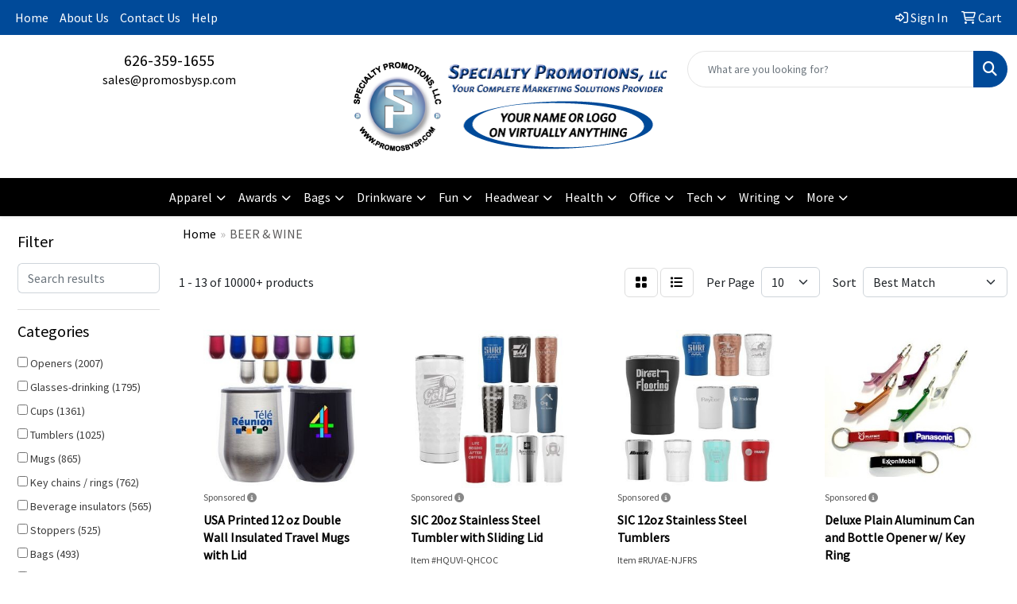

--- FILE ---
content_type: text/html
request_url: https://www.specialty-promotions.com/ws/ws.dll/StartSrch?UID=36292&WENavID=16918807
body_size: 13269
content:
<!DOCTYPE html>
<html lang="en"><head>
<meta charset="utf-8">
<meta http-equiv="X-UA-Compatible" content="IE=edge">
<meta name="viewport" content="width=device-width, initial-scale=1">
<!-- The above 3 meta tags *must* come first in the head; any other head content must come *after* these tags -->


<link href="/distsite/styles/8/css/bootstrap.min.css" rel="stylesheet" />
<link href="https://fonts.googleapis.com/css?family=Open+Sans:400,600|Oswald:400,600" rel="stylesheet">
<link href="/distsite/styles/8/css/owl.carousel.min.css" rel="stylesheet">
<link href="/distsite/styles/8/css/nouislider.css" rel="stylesheet">
<!--<link href="/distsite/styles/8/css/menu.css" rel="stylesheet"/>-->
<link href="/distsite/styles/8/css/flexslider.css" rel="stylesheet">
<link href="/distsite/styles/8/css/all.min.css" rel="stylesheet">
<link href="/distsite/styles/8/css/slick/slick.css" rel="stylesheet"/>
<link href="/distsite/styles/8/css/lightbox/lightbox.css" rel="stylesheet"  />
<link href="/distsite/styles/8/css/yamm.css" rel="stylesheet" />
<!-- Custom styles for this theme -->
<link href="/we/we.dll/StyleSheet?UN=36292&Type=WETheme&TS=C44349.6731597222" rel="stylesheet">
<!-- Custom styles for this theme -->
<link href="/we/we.dll/StyleSheet?UN=36292&Type=WETheme-PS&TS=C44349.6731597222" rel="stylesheet">


<!-- HTML5 shim and Respond.js for IE8 support of HTML5 elements and media queries -->
<!--[if lt IE 9]>
      <script src="https://oss.maxcdn.com/html5shiv/3.7.3/html5shiv.min.js"></script>
      <script src="https://oss.maxcdn.com/respond/1.4.2/respond.min.js"></script>
    <![endif]-->

</head>

<body style="background:#fff;">


  <!-- Slide-Out Menu -->
  <div id="filter-menu" class="filter-menu">
    <button id="close-menu" class="btn-close"></button>
    <div class="menu-content">
      
<aside class="filter-sidebar">



<div class="filter-section first">
	<h2>Filter</h2>
	 <div class="input-group mb-3">
	 <input type="text" style="border-right:0;" placeholder="Search results" class="form-control text-search-within-results" name="SearchWithinResults" value="" maxlength="100" onkeyup="HandleTextFilter(event);">
	  <label class="input-group-text" style="background-color:#fff;"><a  style="display:none;" href="javascript:void(0);" class="remove-filter" data-toggle="tooltip" title="Clear" onclick="ClearTextFilter();"><i class="far fa-times" aria-hidden="true"></i> <span class="fa-sr-only">x</span></a></label>
	</div>
</div>

<a href="javascript:void(0);" class="clear-filters"  style="display:none;" onclick="ClearDrillDown();">Clear all filters</a>

<div class="filter-section" >
	<h2>Categories</h2>

	<div class="filter-list">

	 <div class="checkbox"><label><input class="filtercheckbox" type="checkbox" name="0|Openers" ><span> Openers (2007)</span></label></div><div class="checkbox"><label><input class="filtercheckbox" type="checkbox" name="0|Glasses-drinking" ><span> Glasses-drinking (1795)</span></label></div><div class="checkbox"><label><input class="filtercheckbox" type="checkbox" name="0|Cups" ><span> Cups (1361)</span></label></div><div class="checkbox"><label><input class="filtercheckbox" type="checkbox" name="0|Tumblers" ><span> Tumblers (1025)</span></label></div><div class="checkbox"><label><input class="filtercheckbox" type="checkbox" name="0|Mugs" ><span> Mugs (865)</span></label></div><div class="checkbox"><label><input class="filtercheckbox" type="checkbox" name="0|Key chains / rings" ><span> Key chains / rings (762)</span></label></div><div class="checkbox"><label><input class="filtercheckbox" type="checkbox" name="0|Beverage insulators" ><span> Beverage insulators (565)</span></label></div><div class="checkbox"><label><input class="filtercheckbox" type="checkbox" name="0|Stoppers" ><span> Stoppers (525)</span></label></div><div class="checkbox"><label><input class="filtercheckbox" type="checkbox" name="0|Bags" ><span> Bags (493)</span></label></div><div class="checkbox"><label><input class="filtercheckbox" type="checkbox" name="0|Coasters" ><span> Coasters (373)</span></label></div><div class="show-filter"><div class="checkbox"><label><input class="filtercheckbox" type="checkbox" name="0|Stemware" ><span> Stemware (306)</span></label></div><div class="checkbox"><label><input class="filtercheckbox" type="checkbox" name="0|Corkscrews" ><span> Corkscrews (276)</span></label></div><div class="checkbox"><label><input class="filtercheckbox" type="checkbox" name="0|Coolers" ><span> Coolers (226)</span></label></div><div class="checkbox"><label><input class="filtercheckbox" type="checkbox" name="0|Wine kits" ><span> Wine kits (222)</span></label></div><div class="checkbox"><label><input class="filtercheckbox" type="checkbox" name="0|Bottles" ><span> Bottles (164)</span></label></div><div class="checkbox"><label><input class="filtercheckbox" type="checkbox" name="0|Flasks" ><span> Flasks (163)</span></label></div><div class="checkbox"><label><input class="filtercheckbox" type="checkbox" name="0|Buckets" ><span> Buckets (159)</span></label></div><div class="checkbox"><label><input class="filtercheckbox" type="checkbox" name="0|Ice cubes" ><span> Ice cubes (150)</span></label></div><div class="checkbox"><label><input class="filtercheckbox" type="checkbox" name="0|Sleeves" ><span> Sleeves (143)</span></label></div><div class="checkbox"><label><input class="filtercheckbox" type="checkbox" name="0|Carafes" ><span> Carafes (137)</span></label></div><div class="checkbox"><label><input class="filtercheckbox" type="checkbox" name="0|Covers" ><span> Covers (88)</span></label></div><div class="checkbox"><label><input class="filtercheckbox" type="checkbox" name="0|Crystal" ><span> Crystal (86)</span></label></div><div class="checkbox"><label><input class="filtercheckbox" type="checkbox" name="0|Cases" ><span> Cases (76)</span></label></div><div class="checkbox"><label><input class="filtercheckbox" type="checkbox" name="0|Spoons" ><span> Spoons (71)</span></label></div><div class="checkbox"><label><input class="filtercheckbox" type="checkbox" name="0|Flash drives" ><span> Flash drives (66)</span></label></div><div class="checkbox"><label><input class="filtercheckbox" type="checkbox" name="0|Pourers" ><span> Pourers (64)</span></label></div><div class="checkbox"><label><input class="filtercheckbox" type="checkbox" name="0|Shot glasses" ><span> Shot glasses (56)</span></label></div><div class="checkbox"><label><input class="filtercheckbox" type="checkbox" name="0|Tools" ><span> Tools (50)</span></label></div><div class="checkbox"><label><input class="filtercheckbox" type="checkbox" name="0|Boxes" ><span> Boxes (48)</span></label></div><div class="checkbox"><label><input class="filtercheckbox" type="checkbox" name="0|Molds" ><span> Molds (47)</span></label></div><div class="checkbox"><label><input class="filtercheckbox" type="checkbox" name="0|Shakers" ><span> Shakers (40)</span></label></div><div class="checkbox"><label><input class="filtercheckbox" type="checkbox" name="0|Charms" ><span> Charms (35)</span></label></div><div class="checkbox"><label><input class="filtercheckbox" type="checkbox" name="0|Containers" ><span> Containers (34)</span></label></div><div class="checkbox"><label><input class="filtercheckbox" type="checkbox" name="0|Magnets" ><span> Magnets (29)</span></label></div><div class="checkbox"><label><input class="filtercheckbox" type="checkbox" name="0|Decals" ><span> Decals (28)</span></label></div><div class="checkbox"><label><input class="filtercheckbox" type="checkbox" name="0|Jars" ><span> Jars (28)</span></label></div><div class="checkbox"><label><input class="filtercheckbox" type="checkbox" name="0|Markers" ><span> Markers (28)</span></label></div><div class="checkbox"><label><input class="filtercheckbox" type="checkbox" name="0|Labels" ><span> Labels (27)</span></label></div><div class="checkbox"><label><input class="filtercheckbox" type="checkbox" name="0|Napkins" ><span> Napkins (27)</span></label></div><div class="checkbox"><label><input class="filtercheckbox" type="checkbox" name="0|Trays" ><span> Trays (27)</span></label></div><div class="checkbox"><label><input class="filtercheckbox" type="checkbox" name="0|Beverages" ><span> Beverages (26)</span></label></div><div class="checkbox"><label><input class="filtercheckbox" type="checkbox" name="0|Pouches" ><span> Pouches (24)</span></label></div><div class="checkbox"><label><input class="filtercheckbox" type="checkbox" name="0|Mats" ><span> Mats (23)</span></label></div><div class="checkbox"><label><input class="filtercheckbox" type="checkbox" name="0|Corks" ><span> Corks (22)</span></label></div><div class="checkbox"><label><input class="filtercheckbox" type="checkbox" name="0|Stands" ><span> Stands (22)</span></label></div><div class="checkbox"><label><input class="filtercheckbox" type="checkbox" name="0|Signs" ><span> Signs (20)</span></label></div><div class="checkbox"><label><input class="filtercheckbox" type="checkbox" name="0|Awards" ><span> Awards (19)</span></label></div><div class="checkbox"><label><input class="filtercheckbox" type="checkbox" name="0|Food" ><span> Food (18)</span></label></div><div class="checkbox"><label><input class="filtercheckbox" type="checkbox" name="0|Knives" ><span> Knives (18)</span></label></div><div class="checkbox"><label><input class="filtercheckbox" type="checkbox" name="0|Lanyards" ><span> Lanyards (17)</span></label></div></div>

		<!-- wrapper for more filters -->
        <div class="show-filter">

		</div><!-- showfilters -->

	</div>

		<a href="#" class="show-more"  >Show more</a>
</div>


<div class="filter-section" >
	<h2>Features</h2>

		<div class="filter-list">

	  		<div class="checkbox"><label><input class="filtercheckbox" type="checkbox" name="2|Beer" ><span> Beer (2546)</span></label></div><div class="checkbox"><label><input class="filtercheckbox" type="checkbox" name="2|Wine" ><span> Wine (2100)</span></label></div><div class="checkbox"><label><input class="filtercheckbox" type="checkbox" name="2|Beverage" ><span> Beverage (1936)</span></label></div><div class="checkbox"><label><input class="filtercheckbox" type="checkbox" name="2|Drink" ><span> Drink (1761)</span></label></div><div class="checkbox"><label><input class="filtercheckbox" type="checkbox" name="2|Drinkware" ><span> Drinkware (1666)</span></label></div><div class="checkbox"><label><input class="filtercheckbox" type="checkbox" name="2|Bar" ><span> Bar (1365)</span></label></div><div class="checkbox"><label><input class="filtercheckbox" type="checkbox" name="2|Durable" ><span> Durable (1327)</span></label></div><div class="checkbox"><label><input class="filtercheckbox" type="checkbox" name="2|Metal" ><span> Metal (1227)</span></label></div><div class="checkbox"><label><input class="filtercheckbox" type="checkbox" name="2|Portable" ><span> Portable (1203)</span></label></div><div class="checkbox"><label><input class="filtercheckbox" type="checkbox" name="2|Party" ><span> Party (1163)</span></label></div><div class="show-filter"><div class="checkbox"><label><input class="filtercheckbox" type="checkbox" name="2|Reusable" ><span> Reusable (1147)</span></label></div><div class="checkbox"><label><input class="filtercheckbox" type="checkbox" name="2|Restaurant" ><span> Restaurant (1140)</span></label></div><div class="checkbox"><label><input class="filtercheckbox" type="checkbox" name="2|Bottle" ><span> Bottle (1136)</span></label></div><div class="checkbox"><label><input class="filtercheckbox" type="checkbox" name="2|Barware" ><span> Barware (961)</span></label></div><div class="checkbox"><label><input class="filtercheckbox" type="checkbox" name="2|Tumbler" ><span> Tumbler (940)</span></label></div><div class="checkbox"><label><input class="filtercheckbox" type="checkbox" name="2|Glassware" ><span> Glassware (933)</span></label></div><div class="checkbox"><label><input class="filtercheckbox" type="checkbox" name="2|Stainless steel" ><span> Stainless steel (852)</span></label></div><div class="checkbox"><label><input class="filtercheckbox" type="checkbox" name="2|Holders" ><span> Holders (760)</span></label></div><div class="checkbox"><label><input class="filtercheckbox" type="checkbox" name="2|Drinking" ><span> Drinking (758)</span></label></div><div class="checkbox"><label><input class="filtercheckbox" type="checkbox" name="2|Transparent" ><span> Transparent (739)</span></label></div><div class="checkbox"><label><input class="filtercheckbox" type="checkbox" name="2|Cup" ><span> Cup (729)</span></label></div><div class="checkbox"><label><input class="filtercheckbox" type="checkbox" name="2|Opener" ><span> Opener (709)</span></label></div><div class="checkbox"><label><input class="filtercheckbox" type="checkbox" name="2|Insulated" ><span> Insulated (696)</span></label></div><div class="checkbox"><label><input class="filtercheckbox" type="checkbox" name="2|Lightweight" ><span> Lightweight (671)</span></label></div><div class="checkbox"><label><input class="filtercheckbox" type="checkbox" name="2|Mug" ><span> Mug (629)</span></label></div><div class="checkbox"><label><input class="filtercheckbox" type="checkbox" name="2|Round" ><span> Round (604)</span></label></div><div class="checkbox"><label><input class="filtercheckbox" type="checkbox" name="2|Custom" ><span> Custom (580)</span></label></div><div class="checkbox"><label><input class="filtercheckbox" type="checkbox" name="2|Coffee" ><span> Coffee (576)</span></label></div><div class="checkbox"><label><input class="filtercheckbox" type="checkbox" name="2|Aluminum" ><span> Aluminum (559)</span></label></div><div class="checkbox"><label><input class="filtercheckbox" type="checkbox" name="2|Glass" ><span> Glass (552)</span></label></div><div class="checkbox"><label><input class="filtercheckbox" type="checkbox" name="2|Travel" ><span> Travel (533)</span></label></div><div class="checkbox"><label><input class="filtercheckbox" type="checkbox" name="2|Can" ><span> Can (526)</span></label></div><div class="checkbox"><label><input class="filtercheckbox" type="checkbox" name="2|Water" ><span> Water (525)</span></label></div><div class="checkbox"><label><input class="filtercheckbox" type="checkbox" name="2|Bottle opener" ><span> Bottle opener (514)</span></label></div><div class="checkbox"><label><input class="filtercheckbox" type="checkbox" name="2|Lid" ><span> Lid (504)</span></label></div><div class="checkbox"><label><input class="filtercheckbox" type="checkbox" name="2|Beverage holder" ><span> Beverage holder (497)</span></label></div><div class="checkbox"><label><input class="filtercheckbox" type="checkbox" name="2|Outdoor" ><span> Outdoor (496)</span></label></div><div class="checkbox"><label><input class="filtercheckbox" type="checkbox" name="2|Handle" ><span> Handle (483)</span></label></div><div class="checkbox"><label><input class="filtercheckbox" type="checkbox" name="2|Plastic" ><span> Plastic (482)</span></label></div><div class="checkbox"><label><input class="filtercheckbox" type="checkbox" name="2|Wine glass" ><span> Wine glass (471)</span></label></div><div class="checkbox"><label><input class="filtercheckbox" type="checkbox" name="2|Kitchen" ><span> Kitchen (463)</span></label></div><div class="checkbox"><label><input class="filtercheckbox" type="checkbox" name="2|Camping" ><span> Camping (461)</span></label></div><div class="checkbox"><label><input class="filtercheckbox" type="checkbox" name="2|Keychain" ><span> Keychain (427)</span></label></div><div class="checkbox"><label><input class="filtercheckbox" type="checkbox" name="2|Gift" ><span> Gift (417)</span></label></div><div class="checkbox"><label><input class="filtercheckbox" type="checkbox" name="2|Home" ><span> Home (414)</span></label></div><div class="checkbox"><label><input class="filtercheckbox" type="checkbox" name="2|Cold" ><span> Cold (396)</span></label></div><div class="checkbox"><label><input class="filtercheckbox" type="checkbox" name="2|Remover" ><span> Remover (376)</span></label></div><div class="checkbox"><label><input class="filtercheckbox" type="checkbox" name="2|Keyring" ><span> Keyring (369)</span></label></div><div class="checkbox"><label><input class="filtercheckbox" type="checkbox" name="2|Champagne" ><span> Champagne (366)</span></label></div><div class="checkbox"><label><input class="filtercheckbox" type="checkbox" name="2|Cocktail" ><span> Cocktail (362)</span></label></div></div>

			<!-- wrapper for more filters -->
			<div class="show-filter">

			</div><!-- showfilters -->
 		</div>
		<a href="#" class="show-more"  >Show more</a>


</div>


<div class="filter-section" >
	<h2>Colors</h2>

		<div class="filter-list">

		  	<div class="checkbox"><label><input class="filtercheckbox" type="checkbox" name="1|Black" ><span> Black (3475)</span></label></div><div class="checkbox"><label><input class="filtercheckbox" type="checkbox" name="1|Red" ><span> Red (2672)</span></label></div><div class="checkbox"><label><input class="filtercheckbox" type="checkbox" name="1|Blue" ><span> Blue (2354)</span></label></div><div class="checkbox"><label><input class="filtercheckbox" type="checkbox" name="1|Silver" ><span> Silver (2117)</span></label></div><div class="checkbox"><label><input class="filtercheckbox" type="checkbox" name="1|White" ><span> White (1988)</span></label></div><div class="checkbox"><label><input class="filtercheckbox" type="checkbox" name="1|Clear" ><span> Clear (1972)</span></label></div><div class="checkbox"><label><input class="filtercheckbox" type="checkbox" name="1|Green" ><span> Green (1949)</span></label></div><div class="checkbox"><label><input class="filtercheckbox" type="checkbox" name="1|Pink" ><span> Pink (1348)</span></label></div><div class="checkbox"><label><input class="filtercheckbox" type="checkbox" name="1|Purple" ><span> Purple (1315)</span></label></div><div class="checkbox"><label><input class="filtercheckbox" type="checkbox" name="1|Orange" ><span> Orange (1095)</span></label></div><div class="show-filter"><div class="checkbox"><label><input class="filtercheckbox" type="checkbox" name="1|Yellow" ><span> Yellow (1047)</span></label></div><div class="checkbox"><label><input class="filtercheckbox" type="checkbox" name="1|Gold" ><span> Gold (671)</span></label></div><div class="checkbox"><label><input class="filtercheckbox" type="checkbox" name="1|Gray" ><span> Gray (595)</span></label></div><div class="checkbox"><label><input class="filtercheckbox" type="checkbox" name="1|Navy blue" ><span> Navy blue (591)</span></label></div><div class="checkbox"><label><input class="filtercheckbox" type="checkbox" name="1|Brown" ><span> Brown (551)</span></label></div><div class="checkbox"><label><input class="filtercheckbox" type="checkbox" name="1|Various" ><span> Various (483)</span></label></div><div class="checkbox"><label><input class="filtercheckbox" type="checkbox" name="1|Royal blue" ><span> Royal blue (277)</span></label></div><div class="checkbox"><label><input class="filtercheckbox" type="checkbox" name="1|Light blue" ><span> Light blue (228)</span></label></div><div class="checkbox"><label><input class="filtercheckbox" type="checkbox" name="1|Rose gold" ><span> Rose gold (185)</span></label></div><div class="checkbox"><label><input class="filtercheckbox" type="checkbox" name="1|Burgundy red" ><span> Burgundy red (128)</span></label></div><div class="checkbox"><label><input class="filtercheckbox" type="checkbox" name="1|Rose red" ><span> Rose red (128)</span></label></div><div class="checkbox"><label><input class="filtercheckbox" type="checkbox" name="1|Clear/blue" ><span> Clear/blue (125)</span></label></div><div class="checkbox"><label><input class="filtercheckbox" type="checkbox" name="1|Clear/red" ><span> Clear/red (124)</span></label></div><div class="checkbox"><label><input class="filtercheckbox" type="checkbox" name="1|Clear/black" ><span> Clear/black (118)</span></label></div><div class="checkbox"><label><input class="filtercheckbox" type="checkbox" name="1|Clear/green" ><span> Clear/green (117)</span></label></div><div class="checkbox"><label><input class="filtercheckbox" type="checkbox" name="1|Clear/pink" ><span> Clear/pink (114)</span></label></div><div class="checkbox"><label><input class="filtercheckbox" type="checkbox" name="1|Clear/purple" ><span> Clear/purple (114)</span></label></div><div class="checkbox"><label><input class="filtercheckbox" type="checkbox" name="1|Lime green" ><span> Lime green (113)</span></label></div><div class="checkbox"><label><input class="filtercheckbox" type="checkbox" name="1|Dark blue" ><span> Dark blue (111)</span></label></div><div class="checkbox"><label><input class="filtercheckbox" type="checkbox" name="1|Wood brown" ><span> Wood brown (98)</span></label></div><div class="checkbox"><label><input class="filtercheckbox" type="checkbox" name="1|Black/silver" ><span> Black/silver (86)</span></label></div><div class="checkbox"><label><input class="filtercheckbox" type="checkbox" name="1|Maroon red" ><span> Maroon red (86)</span></label></div><div class="checkbox"><label><input class="filtercheckbox" type="checkbox" name="1|Matte black" ><span> Matte black (85)</span></label></div><div class="checkbox"><label><input class="filtercheckbox" type="checkbox" name="1|Sky blue" ><span> Sky blue (84)</span></label></div><div class="checkbox"><label><input class="filtercheckbox" type="checkbox" name="1|Teal" ><span> Teal (84)</span></label></div><div class="checkbox"><label><input class="filtercheckbox" type="checkbox" name="1|Teal blue" ><span> Teal blue (84)</span></label></div><div class="checkbox"><label><input class="filtercheckbox" type="checkbox" name="1|Stainless steel silver" ><span> Stainless steel silver (76)</span></label></div><div class="checkbox"><label><input class="filtercheckbox" type="checkbox" name="1|Beige" ><span> Beige (74)</span></label></div><div class="checkbox"><label><input class="filtercheckbox" type="checkbox" name="1|Kelly green" ><span> Kelly green (69)</span></label></div><div class="checkbox"><label><input class="filtercheckbox" type="checkbox" name="1|Copper" ><span> Copper (66)</span></label></div><div class="checkbox"><label><input class="filtercheckbox" type="checkbox" name="1|Dark green" ><span> Dark green (65)</span></label></div><div class="checkbox"><label><input class="filtercheckbox" type="checkbox" name="1|Natural beige" ><span> Natural beige (65)</span></label></div><div class="checkbox"><label><input class="filtercheckbox" type="checkbox" name="1|Rescue red" ><span> Rescue red (65)</span></label></div><div class="checkbox"><label><input class="filtercheckbox" type="checkbox" name="1|Light green" ><span> Light green (64)</span></label></div><div class="checkbox"><label><input class="filtercheckbox" type="checkbox" name="1|Dark gray" ><span> Dark gray (63)</span></label></div><div class="checkbox"><label><input class="filtercheckbox" type="checkbox" name="1|Coral" ><span> Coral (61)</span></label></div><div class="checkbox"><label><input class="filtercheckbox" type="checkbox" name="1|Forest green" ><span> Forest green (58)</span></label></div><div class="checkbox"><label><input class="filtercheckbox" type="checkbox" name="1|Light purple" ><span> Light purple (58)</span></label></div><div class="checkbox"><label><input class="filtercheckbox" type="checkbox" name="1|Mint green" ><span> Mint green (55)</span></label></div><div class="checkbox"><label><input class="filtercheckbox" type="checkbox" name="1|Neon pink" ><span> Neon pink (55)</span></label></div></div>


			<!-- wrapper for more filters -->
			<div class="show-filter">

			</div><!-- showfilters -->

		  </div>

		<a href="#" class="show-more"  >Show more</a>
</div>


<div class="filter-section"  >
	<h2>Price Range</h2>
	<div class="filter-price-wrap">
		<div class="filter-price-inner">
			<div class="input-group">
				<span class="input-group-text input-group-text-white">$</span>
				<input type="text" class="form-control form-control-sm filter-min-prices" name="min-prices" value="" placeholder="Min" onkeyup="HandlePriceFilter(event);">
			</div>
			<div class="input-group">
				<span class="input-group-text input-group-text-white">$</span>
				<input type="text" class="form-control form-control-sm filter-max-prices" name="max-prices" value="" placeholder="Max" onkeyup="HandlePriceFilter(event);">
			</div>
		</div>
		<a href="javascript:void(0)" onclick="SetPriceFilter();" ><i class="fa-solid fa-chevron-right"></i></a>
	</div>
</div>

<div class="filter-section"   >
	<h2>Quantity</h2>
	<div class="filter-price-wrap mb-2">
		<input type="text" class="form-control form-control-sm filter-quantity" value="" placeholder="Qty" onkeyup="HandleQuantityFilter(event);">
		<a href="javascript:void(0)" onclick="SetQuantityFilter();"><i class="fa-solid fa-chevron-right"></i></a>
	</div>
</div>




	</aside>

    </div>
</div>




	<div class="container-fluid">
		<div class="row">

			<div class="col-md-3 col-lg-2">
        <div class="d-none d-md-block">
          <div id="desktop-filter">
            
<aside class="filter-sidebar">



<div class="filter-section first">
	<h2>Filter</h2>
	 <div class="input-group mb-3">
	 <input type="text" style="border-right:0;" placeholder="Search results" class="form-control text-search-within-results" name="SearchWithinResults" value="" maxlength="100" onkeyup="HandleTextFilter(event);">
	  <label class="input-group-text" style="background-color:#fff;"><a  style="display:none;" href="javascript:void(0);" class="remove-filter" data-toggle="tooltip" title="Clear" onclick="ClearTextFilter();"><i class="far fa-times" aria-hidden="true"></i> <span class="fa-sr-only">x</span></a></label>
	</div>
</div>

<a href="javascript:void(0);" class="clear-filters"  style="display:none;" onclick="ClearDrillDown();">Clear all filters</a>

<div class="filter-section" >
	<h2>Categories</h2>

	<div class="filter-list">

	 <div class="checkbox"><label><input class="filtercheckbox" type="checkbox" name="0|Openers" ><span> Openers (2007)</span></label></div><div class="checkbox"><label><input class="filtercheckbox" type="checkbox" name="0|Glasses-drinking" ><span> Glasses-drinking (1795)</span></label></div><div class="checkbox"><label><input class="filtercheckbox" type="checkbox" name="0|Cups" ><span> Cups (1361)</span></label></div><div class="checkbox"><label><input class="filtercheckbox" type="checkbox" name="0|Tumblers" ><span> Tumblers (1025)</span></label></div><div class="checkbox"><label><input class="filtercheckbox" type="checkbox" name="0|Mugs" ><span> Mugs (865)</span></label></div><div class="checkbox"><label><input class="filtercheckbox" type="checkbox" name="0|Key chains / rings" ><span> Key chains / rings (762)</span></label></div><div class="checkbox"><label><input class="filtercheckbox" type="checkbox" name="0|Beverage insulators" ><span> Beverage insulators (565)</span></label></div><div class="checkbox"><label><input class="filtercheckbox" type="checkbox" name="0|Stoppers" ><span> Stoppers (525)</span></label></div><div class="checkbox"><label><input class="filtercheckbox" type="checkbox" name="0|Bags" ><span> Bags (493)</span></label></div><div class="checkbox"><label><input class="filtercheckbox" type="checkbox" name="0|Coasters" ><span> Coasters (373)</span></label></div><div class="show-filter"><div class="checkbox"><label><input class="filtercheckbox" type="checkbox" name="0|Stemware" ><span> Stemware (306)</span></label></div><div class="checkbox"><label><input class="filtercheckbox" type="checkbox" name="0|Corkscrews" ><span> Corkscrews (276)</span></label></div><div class="checkbox"><label><input class="filtercheckbox" type="checkbox" name="0|Coolers" ><span> Coolers (226)</span></label></div><div class="checkbox"><label><input class="filtercheckbox" type="checkbox" name="0|Wine kits" ><span> Wine kits (222)</span></label></div><div class="checkbox"><label><input class="filtercheckbox" type="checkbox" name="0|Bottles" ><span> Bottles (164)</span></label></div><div class="checkbox"><label><input class="filtercheckbox" type="checkbox" name="0|Flasks" ><span> Flasks (163)</span></label></div><div class="checkbox"><label><input class="filtercheckbox" type="checkbox" name="0|Buckets" ><span> Buckets (159)</span></label></div><div class="checkbox"><label><input class="filtercheckbox" type="checkbox" name="0|Ice cubes" ><span> Ice cubes (150)</span></label></div><div class="checkbox"><label><input class="filtercheckbox" type="checkbox" name="0|Sleeves" ><span> Sleeves (143)</span></label></div><div class="checkbox"><label><input class="filtercheckbox" type="checkbox" name="0|Carafes" ><span> Carafes (137)</span></label></div><div class="checkbox"><label><input class="filtercheckbox" type="checkbox" name="0|Covers" ><span> Covers (88)</span></label></div><div class="checkbox"><label><input class="filtercheckbox" type="checkbox" name="0|Crystal" ><span> Crystal (86)</span></label></div><div class="checkbox"><label><input class="filtercheckbox" type="checkbox" name="0|Cases" ><span> Cases (76)</span></label></div><div class="checkbox"><label><input class="filtercheckbox" type="checkbox" name="0|Spoons" ><span> Spoons (71)</span></label></div><div class="checkbox"><label><input class="filtercheckbox" type="checkbox" name="0|Flash drives" ><span> Flash drives (66)</span></label></div><div class="checkbox"><label><input class="filtercheckbox" type="checkbox" name="0|Pourers" ><span> Pourers (64)</span></label></div><div class="checkbox"><label><input class="filtercheckbox" type="checkbox" name="0|Shot glasses" ><span> Shot glasses (56)</span></label></div><div class="checkbox"><label><input class="filtercheckbox" type="checkbox" name="0|Tools" ><span> Tools (50)</span></label></div><div class="checkbox"><label><input class="filtercheckbox" type="checkbox" name="0|Boxes" ><span> Boxes (48)</span></label></div><div class="checkbox"><label><input class="filtercheckbox" type="checkbox" name="0|Molds" ><span> Molds (47)</span></label></div><div class="checkbox"><label><input class="filtercheckbox" type="checkbox" name="0|Shakers" ><span> Shakers (40)</span></label></div><div class="checkbox"><label><input class="filtercheckbox" type="checkbox" name="0|Charms" ><span> Charms (35)</span></label></div><div class="checkbox"><label><input class="filtercheckbox" type="checkbox" name="0|Containers" ><span> Containers (34)</span></label></div><div class="checkbox"><label><input class="filtercheckbox" type="checkbox" name="0|Magnets" ><span> Magnets (29)</span></label></div><div class="checkbox"><label><input class="filtercheckbox" type="checkbox" name="0|Decals" ><span> Decals (28)</span></label></div><div class="checkbox"><label><input class="filtercheckbox" type="checkbox" name="0|Jars" ><span> Jars (28)</span></label></div><div class="checkbox"><label><input class="filtercheckbox" type="checkbox" name="0|Markers" ><span> Markers (28)</span></label></div><div class="checkbox"><label><input class="filtercheckbox" type="checkbox" name="0|Labels" ><span> Labels (27)</span></label></div><div class="checkbox"><label><input class="filtercheckbox" type="checkbox" name="0|Napkins" ><span> Napkins (27)</span></label></div><div class="checkbox"><label><input class="filtercheckbox" type="checkbox" name="0|Trays" ><span> Trays (27)</span></label></div><div class="checkbox"><label><input class="filtercheckbox" type="checkbox" name="0|Beverages" ><span> Beverages (26)</span></label></div><div class="checkbox"><label><input class="filtercheckbox" type="checkbox" name="0|Pouches" ><span> Pouches (24)</span></label></div><div class="checkbox"><label><input class="filtercheckbox" type="checkbox" name="0|Mats" ><span> Mats (23)</span></label></div><div class="checkbox"><label><input class="filtercheckbox" type="checkbox" name="0|Corks" ><span> Corks (22)</span></label></div><div class="checkbox"><label><input class="filtercheckbox" type="checkbox" name="0|Stands" ><span> Stands (22)</span></label></div><div class="checkbox"><label><input class="filtercheckbox" type="checkbox" name="0|Signs" ><span> Signs (20)</span></label></div><div class="checkbox"><label><input class="filtercheckbox" type="checkbox" name="0|Awards" ><span> Awards (19)</span></label></div><div class="checkbox"><label><input class="filtercheckbox" type="checkbox" name="0|Food" ><span> Food (18)</span></label></div><div class="checkbox"><label><input class="filtercheckbox" type="checkbox" name="0|Knives" ><span> Knives (18)</span></label></div><div class="checkbox"><label><input class="filtercheckbox" type="checkbox" name="0|Lanyards" ><span> Lanyards (17)</span></label></div></div>

		<!-- wrapper for more filters -->
        <div class="show-filter">

		</div><!-- showfilters -->

	</div>

		<a href="#" class="show-more"  >Show more</a>
</div>


<div class="filter-section" >
	<h2>Features</h2>

		<div class="filter-list">

	  		<div class="checkbox"><label><input class="filtercheckbox" type="checkbox" name="2|Beer" ><span> Beer (2546)</span></label></div><div class="checkbox"><label><input class="filtercheckbox" type="checkbox" name="2|Wine" ><span> Wine (2100)</span></label></div><div class="checkbox"><label><input class="filtercheckbox" type="checkbox" name="2|Beverage" ><span> Beverage (1936)</span></label></div><div class="checkbox"><label><input class="filtercheckbox" type="checkbox" name="2|Drink" ><span> Drink (1761)</span></label></div><div class="checkbox"><label><input class="filtercheckbox" type="checkbox" name="2|Drinkware" ><span> Drinkware (1666)</span></label></div><div class="checkbox"><label><input class="filtercheckbox" type="checkbox" name="2|Bar" ><span> Bar (1365)</span></label></div><div class="checkbox"><label><input class="filtercheckbox" type="checkbox" name="2|Durable" ><span> Durable (1327)</span></label></div><div class="checkbox"><label><input class="filtercheckbox" type="checkbox" name="2|Metal" ><span> Metal (1227)</span></label></div><div class="checkbox"><label><input class="filtercheckbox" type="checkbox" name="2|Portable" ><span> Portable (1203)</span></label></div><div class="checkbox"><label><input class="filtercheckbox" type="checkbox" name="2|Party" ><span> Party (1163)</span></label></div><div class="show-filter"><div class="checkbox"><label><input class="filtercheckbox" type="checkbox" name="2|Reusable" ><span> Reusable (1147)</span></label></div><div class="checkbox"><label><input class="filtercheckbox" type="checkbox" name="2|Restaurant" ><span> Restaurant (1140)</span></label></div><div class="checkbox"><label><input class="filtercheckbox" type="checkbox" name="2|Bottle" ><span> Bottle (1136)</span></label></div><div class="checkbox"><label><input class="filtercheckbox" type="checkbox" name="2|Barware" ><span> Barware (961)</span></label></div><div class="checkbox"><label><input class="filtercheckbox" type="checkbox" name="2|Tumbler" ><span> Tumbler (940)</span></label></div><div class="checkbox"><label><input class="filtercheckbox" type="checkbox" name="2|Glassware" ><span> Glassware (933)</span></label></div><div class="checkbox"><label><input class="filtercheckbox" type="checkbox" name="2|Stainless steel" ><span> Stainless steel (852)</span></label></div><div class="checkbox"><label><input class="filtercheckbox" type="checkbox" name="2|Holders" ><span> Holders (760)</span></label></div><div class="checkbox"><label><input class="filtercheckbox" type="checkbox" name="2|Drinking" ><span> Drinking (758)</span></label></div><div class="checkbox"><label><input class="filtercheckbox" type="checkbox" name="2|Transparent" ><span> Transparent (739)</span></label></div><div class="checkbox"><label><input class="filtercheckbox" type="checkbox" name="2|Cup" ><span> Cup (729)</span></label></div><div class="checkbox"><label><input class="filtercheckbox" type="checkbox" name="2|Opener" ><span> Opener (709)</span></label></div><div class="checkbox"><label><input class="filtercheckbox" type="checkbox" name="2|Insulated" ><span> Insulated (696)</span></label></div><div class="checkbox"><label><input class="filtercheckbox" type="checkbox" name="2|Lightweight" ><span> Lightweight (671)</span></label></div><div class="checkbox"><label><input class="filtercheckbox" type="checkbox" name="2|Mug" ><span> Mug (629)</span></label></div><div class="checkbox"><label><input class="filtercheckbox" type="checkbox" name="2|Round" ><span> Round (604)</span></label></div><div class="checkbox"><label><input class="filtercheckbox" type="checkbox" name="2|Custom" ><span> Custom (580)</span></label></div><div class="checkbox"><label><input class="filtercheckbox" type="checkbox" name="2|Coffee" ><span> Coffee (576)</span></label></div><div class="checkbox"><label><input class="filtercheckbox" type="checkbox" name="2|Aluminum" ><span> Aluminum (559)</span></label></div><div class="checkbox"><label><input class="filtercheckbox" type="checkbox" name="2|Glass" ><span> Glass (552)</span></label></div><div class="checkbox"><label><input class="filtercheckbox" type="checkbox" name="2|Travel" ><span> Travel (533)</span></label></div><div class="checkbox"><label><input class="filtercheckbox" type="checkbox" name="2|Can" ><span> Can (526)</span></label></div><div class="checkbox"><label><input class="filtercheckbox" type="checkbox" name="2|Water" ><span> Water (525)</span></label></div><div class="checkbox"><label><input class="filtercheckbox" type="checkbox" name="2|Bottle opener" ><span> Bottle opener (514)</span></label></div><div class="checkbox"><label><input class="filtercheckbox" type="checkbox" name="2|Lid" ><span> Lid (504)</span></label></div><div class="checkbox"><label><input class="filtercheckbox" type="checkbox" name="2|Beverage holder" ><span> Beverage holder (497)</span></label></div><div class="checkbox"><label><input class="filtercheckbox" type="checkbox" name="2|Outdoor" ><span> Outdoor (496)</span></label></div><div class="checkbox"><label><input class="filtercheckbox" type="checkbox" name="2|Handle" ><span> Handle (483)</span></label></div><div class="checkbox"><label><input class="filtercheckbox" type="checkbox" name="2|Plastic" ><span> Plastic (482)</span></label></div><div class="checkbox"><label><input class="filtercheckbox" type="checkbox" name="2|Wine glass" ><span> Wine glass (471)</span></label></div><div class="checkbox"><label><input class="filtercheckbox" type="checkbox" name="2|Kitchen" ><span> Kitchen (463)</span></label></div><div class="checkbox"><label><input class="filtercheckbox" type="checkbox" name="2|Camping" ><span> Camping (461)</span></label></div><div class="checkbox"><label><input class="filtercheckbox" type="checkbox" name="2|Keychain" ><span> Keychain (427)</span></label></div><div class="checkbox"><label><input class="filtercheckbox" type="checkbox" name="2|Gift" ><span> Gift (417)</span></label></div><div class="checkbox"><label><input class="filtercheckbox" type="checkbox" name="2|Home" ><span> Home (414)</span></label></div><div class="checkbox"><label><input class="filtercheckbox" type="checkbox" name="2|Cold" ><span> Cold (396)</span></label></div><div class="checkbox"><label><input class="filtercheckbox" type="checkbox" name="2|Remover" ><span> Remover (376)</span></label></div><div class="checkbox"><label><input class="filtercheckbox" type="checkbox" name="2|Keyring" ><span> Keyring (369)</span></label></div><div class="checkbox"><label><input class="filtercheckbox" type="checkbox" name="2|Champagne" ><span> Champagne (366)</span></label></div><div class="checkbox"><label><input class="filtercheckbox" type="checkbox" name="2|Cocktail" ><span> Cocktail (362)</span></label></div></div>

			<!-- wrapper for more filters -->
			<div class="show-filter">

			</div><!-- showfilters -->
 		</div>
		<a href="#" class="show-more"  >Show more</a>


</div>


<div class="filter-section" >
	<h2>Colors</h2>

		<div class="filter-list">

		  	<div class="checkbox"><label><input class="filtercheckbox" type="checkbox" name="1|Black" ><span> Black (3475)</span></label></div><div class="checkbox"><label><input class="filtercheckbox" type="checkbox" name="1|Red" ><span> Red (2672)</span></label></div><div class="checkbox"><label><input class="filtercheckbox" type="checkbox" name="1|Blue" ><span> Blue (2354)</span></label></div><div class="checkbox"><label><input class="filtercheckbox" type="checkbox" name="1|Silver" ><span> Silver (2117)</span></label></div><div class="checkbox"><label><input class="filtercheckbox" type="checkbox" name="1|White" ><span> White (1988)</span></label></div><div class="checkbox"><label><input class="filtercheckbox" type="checkbox" name="1|Clear" ><span> Clear (1972)</span></label></div><div class="checkbox"><label><input class="filtercheckbox" type="checkbox" name="1|Green" ><span> Green (1949)</span></label></div><div class="checkbox"><label><input class="filtercheckbox" type="checkbox" name="1|Pink" ><span> Pink (1348)</span></label></div><div class="checkbox"><label><input class="filtercheckbox" type="checkbox" name="1|Purple" ><span> Purple (1315)</span></label></div><div class="checkbox"><label><input class="filtercheckbox" type="checkbox" name="1|Orange" ><span> Orange (1095)</span></label></div><div class="show-filter"><div class="checkbox"><label><input class="filtercheckbox" type="checkbox" name="1|Yellow" ><span> Yellow (1047)</span></label></div><div class="checkbox"><label><input class="filtercheckbox" type="checkbox" name="1|Gold" ><span> Gold (671)</span></label></div><div class="checkbox"><label><input class="filtercheckbox" type="checkbox" name="1|Gray" ><span> Gray (595)</span></label></div><div class="checkbox"><label><input class="filtercheckbox" type="checkbox" name="1|Navy blue" ><span> Navy blue (591)</span></label></div><div class="checkbox"><label><input class="filtercheckbox" type="checkbox" name="1|Brown" ><span> Brown (551)</span></label></div><div class="checkbox"><label><input class="filtercheckbox" type="checkbox" name="1|Various" ><span> Various (483)</span></label></div><div class="checkbox"><label><input class="filtercheckbox" type="checkbox" name="1|Royal blue" ><span> Royal blue (277)</span></label></div><div class="checkbox"><label><input class="filtercheckbox" type="checkbox" name="1|Light blue" ><span> Light blue (228)</span></label></div><div class="checkbox"><label><input class="filtercheckbox" type="checkbox" name="1|Rose gold" ><span> Rose gold (185)</span></label></div><div class="checkbox"><label><input class="filtercheckbox" type="checkbox" name="1|Burgundy red" ><span> Burgundy red (128)</span></label></div><div class="checkbox"><label><input class="filtercheckbox" type="checkbox" name="1|Rose red" ><span> Rose red (128)</span></label></div><div class="checkbox"><label><input class="filtercheckbox" type="checkbox" name="1|Clear/blue" ><span> Clear/blue (125)</span></label></div><div class="checkbox"><label><input class="filtercheckbox" type="checkbox" name="1|Clear/red" ><span> Clear/red (124)</span></label></div><div class="checkbox"><label><input class="filtercheckbox" type="checkbox" name="1|Clear/black" ><span> Clear/black (118)</span></label></div><div class="checkbox"><label><input class="filtercheckbox" type="checkbox" name="1|Clear/green" ><span> Clear/green (117)</span></label></div><div class="checkbox"><label><input class="filtercheckbox" type="checkbox" name="1|Clear/pink" ><span> Clear/pink (114)</span></label></div><div class="checkbox"><label><input class="filtercheckbox" type="checkbox" name="1|Clear/purple" ><span> Clear/purple (114)</span></label></div><div class="checkbox"><label><input class="filtercheckbox" type="checkbox" name="1|Lime green" ><span> Lime green (113)</span></label></div><div class="checkbox"><label><input class="filtercheckbox" type="checkbox" name="1|Dark blue" ><span> Dark blue (111)</span></label></div><div class="checkbox"><label><input class="filtercheckbox" type="checkbox" name="1|Wood brown" ><span> Wood brown (98)</span></label></div><div class="checkbox"><label><input class="filtercheckbox" type="checkbox" name="1|Black/silver" ><span> Black/silver (86)</span></label></div><div class="checkbox"><label><input class="filtercheckbox" type="checkbox" name="1|Maroon red" ><span> Maroon red (86)</span></label></div><div class="checkbox"><label><input class="filtercheckbox" type="checkbox" name="1|Matte black" ><span> Matte black (85)</span></label></div><div class="checkbox"><label><input class="filtercheckbox" type="checkbox" name="1|Sky blue" ><span> Sky blue (84)</span></label></div><div class="checkbox"><label><input class="filtercheckbox" type="checkbox" name="1|Teal" ><span> Teal (84)</span></label></div><div class="checkbox"><label><input class="filtercheckbox" type="checkbox" name="1|Teal blue" ><span> Teal blue (84)</span></label></div><div class="checkbox"><label><input class="filtercheckbox" type="checkbox" name="1|Stainless steel silver" ><span> Stainless steel silver (76)</span></label></div><div class="checkbox"><label><input class="filtercheckbox" type="checkbox" name="1|Beige" ><span> Beige (74)</span></label></div><div class="checkbox"><label><input class="filtercheckbox" type="checkbox" name="1|Kelly green" ><span> Kelly green (69)</span></label></div><div class="checkbox"><label><input class="filtercheckbox" type="checkbox" name="1|Copper" ><span> Copper (66)</span></label></div><div class="checkbox"><label><input class="filtercheckbox" type="checkbox" name="1|Dark green" ><span> Dark green (65)</span></label></div><div class="checkbox"><label><input class="filtercheckbox" type="checkbox" name="1|Natural beige" ><span> Natural beige (65)</span></label></div><div class="checkbox"><label><input class="filtercheckbox" type="checkbox" name="1|Rescue red" ><span> Rescue red (65)</span></label></div><div class="checkbox"><label><input class="filtercheckbox" type="checkbox" name="1|Light green" ><span> Light green (64)</span></label></div><div class="checkbox"><label><input class="filtercheckbox" type="checkbox" name="1|Dark gray" ><span> Dark gray (63)</span></label></div><div class="checkbox"><label><input class="filtercheckbox" type="checkbox" name="1|Coral" ><span> Coral (61)</span></label></div><div class="checkbox"><label><input class="filtercheckbox" type="checkbox" name="1|Forest green" ><span> Forest green (58)</span></label></div><div class="checkbox"><label><input class="filtercheckbox" type="checkbox" name="1|Light purple" ><span> Light purple (58)</span></label></div><div class="checkbox"><label><input class="filtercheckbox" type="checkbox" name="1|Mint green" ><span> Mint green (55)</span></label></div><div class="checkbox"><label><input class="filtercheckbox" type="checkbox" name="1|Neon pink" ><span> Neon pink (55)</span></label></div></div>


			<!-- wrapper for more filters -->
			<div class="show-filter">

			</div><!-- showfilters -->

		  </div>

		<a href="#" class="show-more"  >Show more</a>
</div>


<div class="filter-section"  >
	<h2>Price Range</h2>
	<div class="filter-price-wrap">
		<div class="filter-price-inner">
			<div class="input-group">
				<span class="input-group-text input-group-text-white">$</span>
				<input type="text" class="form-control form-control-sm filter-min-prices" name="min-prices" value="" placeholder="Min" onkeyup="HandlePriceFilter(event);">
			</div>
			<div class="input-group">
				<span class="input-group-text input-group-text-white">$</span>
				<input type="text" class="form-control form-control-sm filter-max-prices" name="max-prices" value="" placeholder="Max" onkeyup="HandlePriceFilter(event);">
			</div>
		</div>
		<a href="javascript:void(0)" onclick="SetPriceFilter();" ><i class="fa-solid fa-chevron-right"></i></a>
	</div>
</div>

<div class="filter-section"   >
	<h2>Quantity</h2>
	<div class="filter-price-wrap mb-2">
		<input type="text" class="form-control form-control-sm filter-quantity" value="" placeholder="Qty" onkeyup="HandleQuantityFilter(event);">
		<a href="javascript:void(0)" onclick="SetQuantityFilter();"><i class="fa-solid fa-chevron-right"></i></a>
	</div>
</div>




	</aside>

          </div>
        </div>
			</div>

			<div class="col-md-9 col-lg-10">
				

				<ol class="breadcrumb"  >
              		<li><a href="https://www.specialty-promotions.com" target="_top">Home</a></li>
             	 	<li class="active">BEER & WINE</li>
            	</ol>




				<div id="product-list-controls">

				
						<div class="d-flex align-items-center justify-content-between">
							<div class="d-none d-md-block me-3">
								1 - 13 of  10000+ <span class="d-none d-lg-inline">products</span>
							</div>
					  
						  <!-- Right Aligned Controls -->
						  <div class="product-controls-right d-flex align-items-center">
       
              <button id="show-filter-button" class="btn btn-control d-block d-md-none"><i class="fa-solid fa-filter" aria-hidden="true"></i></button>

							
							<span class="me-3">
								<a href="/ws/ws.dll/StartSrch?UID=36292&WENavID=16918807&View=T&ST=260123001440210110676930856" class="btn btn-control grid" title="Change to Grid View"><i class="fa-solid fa-grid-2" aria-hidden="true"></i>  <span class="fa-sr-only">Grid</span></a>
								<a href="/ws/ws.dll/StartSrch?UID=36292&WENavID=16918807&View=L&ST=260123001440210110676930856" class="btn btn-control" title="Change to List View"><i class="fa-solid fa-list"></i> <span class="fa-sr-only">List</span></a>
							</span>
							
					  
							<!-- Number of Items Per Page -->
							<div class="me-2 d-none d-lg-block">
								<label>Per Page</label>
							</div>
							<div class="me-3 d-none d-md-block">
								<select class="form-select notranslate" onchange="GoToNewURL(this);" aria-label="Items per page">
									<option value="/ws/ws.dll/StartSrch?UID=36292&WENavID=16918807&ST=260123001440210110676930856&PPP=10" selected>10</option><option value="/ws/ws.dll/StartSrch?UID=36292&WENavID=16918807&ST=260123001440210110676930856&PPP=25" >25</option><option value="/ws/ws.dll/StartSrch?UID=36292&WENavID=16918807&ST=260123001440210110676930856&PPP=50" >50</option><option value="/ws/ws.dll/StartSrch?UID=36292&WENavID=16918807&ST=260123001440210110676930856&PPP=100" >100</option><option value="/ws/ws.dll/StartSrch?UID=36292&WENavID=16918807&ST=260123001440210110676930856&PPP=250" >250</option>
								
								</select>
							</div>
					  
							<!-- Sort By -->
							<div class="d-none d-lg-block me-2">
								<label>Sort</label>
							</div>
							<div>
								<select class="form-select" onchange="GoToNewURL(this);">
									<option value="/ws/ws.dll/StartSrch?UID=36292&WENavID=16918807&Sort=0" selected>Best Match</option><option value="/ws/ws.dll/StartSrch?UID=36292&WENavID=16918807&Sort=3">Most Popular</option><option value="/ws/ws.dll/StartSrch?UID=36292&WENavID=16918807&Sort=1">Price (Low to High)</option><option value="/ws/ws.dll/StartSrch?UID=36292&WENavID=16918807&Sort=2">Price (High to Low)</option>
								 </select>
							</div>
						  </div>
						</div>

			  </div>

				<!-- Product Results List -->
				<ul class="thumbnail-list"><li>
 <a href="https://www.specialty-promotions.com/p/KOUZC-RYLSA/usa-printed-12-oz-double-wall-insulated-travel-mugs-with-lid" target="_parent" alt="USA Printed 12 oz Double Wall Insulated Travel Mugs with Lid" data-adid="53408|8198320" onclick="PostAdStatToService(578198320,1);">
 <div class="pr-list-grid">
		<img class="img-responsive" src="/ws/ws.dll/QPic?SN=53408&P=578198320&I=0&PX=300" alt="USA Printed 12 oz Double Wall Insulated Travel Mugs with Lid">
		<p class="pr-list-sponsored">Sponsored <span data-bs-toggle="tooltip" data-container="body" data-bs-placement="top" title="You're seeing this ad based on the product's relevance to your search query."><i class="fa fa-info-circle" aria-hidden="true"></i></span></p>
		<p class="pr-name">USA Printed 12 oz Double Wall Insulated Travel Mugs with Lid</p>
		<div class="pr-meta-row">
			<div class="product-reviews"  style="display:none;">
				<div class="rating-stars">
				<i class="fa-solid fa-star-sharp" aria-hidden="true"></i><i class="fa-solid fa-star-sharp" aria-hidden="true"></i><i class="fa-solid fa-star-sharp" aria-hidden="true"></i><i class="fa-solid fa-star-sharp" aria-hidden="true"></i><i class="fa-solid fa-star-sharp" aria-hidden="true"></i>
				</div>
				<span class="rating-count">(0)</span>
			</div>
			
		</div>
		<p class="pr-number"  ><span class="notranslate">Item #KOUZC-RYLSA</span></p>
		<p class="pr-price"  ><span class="notranslate">$2.17</span> - <span class="notranslate">$6.72</span></p>
 </div>
 </a>
</li>
<li>
 <a href="https://www.specialty-promotions.com/p/HQUVI-QHCOC/sic-20oz-stainless-steel-tumbler-with-sliding-lid" target="_parent" alt="SIC 20oz Stainless Steel Tumbler with Sliding Lid" data-adid="69170|7436366" onclick="PostAdStatToService(127436366,1);">
 <div class="pr-list-grid">
		<img class="img-responsive" src="/ws/ws.dll/QPic?SN=69170&P=127436366&I=0&PX=300" alt="SIC 20oz Stainless Steel Tumbler with Sliding Lid">
		<p class="pr-list-sponsored">Sponsored <span data-bs-toggle="tooltip" data-container="body" data-bs-placement="top" title="You're seeing this ad based on the product's relevance to your search query."><i class="fa fa-info-circle" aria-hidden="true"></i></span></p>
		<p class="pr-name">SIC 20oz Stainless Steel Tumbler with Sliding Lid</p>
		<div class="pr-meta-row">
			<div class="product-reviews"  style="display:none;">
				<div class="rating-stars">
				<i class="fa-solid fa-star-sharp" aria-hidden="true"></i><i class="fa-solid fa-star-sharp" aria-hidden="true"></i><i class="fa-solid fa-star-sharp" aria-hidden="true"></i><i class="fa-solid fa-star-sharp" aria-hidden="true"></i><i class="fa-solid fa-star-sharp" aria-hidden="true"></i>
				</div>
				<span class="rating-count">(0)</span>
			</div>
			
		</div>
		<p class="pr-number"  ><span class="notranslate">Item #HQUVI-QHCOC</span></p>
		<p class="pr-price"  ><span class="notranslate">$34.7542</span> - <span class="notranslate">$39.5966</span></p>
 </div>
 </a>
</li>
<li>
 <a href="https://www.specialty-promotions.com/p/RUYAE-NJFRS/sic-12oz-stainless-steel-tumblers" target="_parent" alt="SIC 12oz Stainless Steel Tumblers" data-adid="69170|6102712" onclick="PostAdStatToService(566102712,1);">
 <div class="pr-list-grid">
		<img class="img-responsive" src="/ws/ws.dll/QPic?SN=69170&P=566102712&I=0&PX=300" alt="SIC 12oz Stainless Steel Tumblers">
		<p class="pr-list-sponsored">Sponsored <span data-bs-toggle="tooltip" data-container="body" data-bs-placement="top" title="You're seeing this ad based on the product's relevance to your search query."><i class="fa fa-info-circle" aria-hidden="true"></i></span></p>
		<p class="pr-name">SIC 12oz Stainless Steel Tumblers</p>
		<div class="pr-meta-row">
			<div class="product-reviews"  style="display:none;">
				<div class="rating-stars">
				<i class="fa-solid fa-star-sharp" aria-hidden="true"></i><i class="fa-solid fa-star-sharp" aria-hidden="true"></i><i class="fa-solid fa-star-sharp" aria-hidden="true"></i><i class="fa-solid fa-star-sharp" aria-hidden="true"></i><i class="fa-solid fa-star-sharp" aria-hidden="true"></i>
				</div>
				<span class="rating-count">(0)</span>
			</div>
			
		</div>
		<p class="pr-number"  ><span class="notranslate">Item #RUYAE-NJFRS</span></p>
		<p class="pr-price"  ><span class="notranslate">$31.0293</span> - <span class="notranslate">$35.1718</span></p>
 </div>
 </a>
</li>
<li>
 <a href="https://www.specialty-promotions.com/p/VVWVH-GBDEB/deluxe-plain-aluminum-can-and-bottle-opener-w-key-ring" target="_parent" alt="Deluxe Plain Aluminum Can and Bottle Opener w/ Key Ring" data-adid="67961|2761565" onclick="PostAdStatToService(762761565,1);">
 <div class="pr-list-grid">
		<img class="img-responsive" src="/ws/ws.dll/QPic?SN=67961&P=762761565&I=0&PX=300" alt="Deluxe Plain Aluminum Can and Bottle Opener w/ Key Ring">
		<p class="pr-list-sponsored">Sponsored <span data-bs-toggle="tooltip" data-container="body" data-bs-placement="top" title="You're seeing this ad based on the product's relevance to your search query."><i class="fa fa-info-circle" aria-hidden="true"></i></span></p>
		<p class="pr-name">Deluxe Plain Aluminum Can and Bottle Opener w/ Key Ring</p>
		<div class="pr-meta-row">
			<div class="product-reviews"  style="display:none;">
				<div class="rating-stars">
				<i class="fa-solid fa-star-sharp active" aria-hidden="true"></i><i class="fa-solid fa-star-sharp active" aria-hidden="true"></i><i class="fa-solid fa-star-sharp active" aria-hidden="true"></i><i class="fa-solid fa-star-sharp active" aria-hidden="true"></i><i class="fa-solid fa-star-sharp" aria-hidden="true"></i>
				</div>
				<span class="rating-count">(1)</span>
			</div>
			
		</div>
		<p class="pr-number"  ><span class="notranslate">Item #VVWVH-GBDEB</span></p>
		<p class="pr-price"  ><span class="notranslate">$0.72</span> - <span class="notranslate">$0.94</span></p>
 </div>
 </a>
</li>
<a name="4" href="#" alt="Item 4"></a>
<li>
 <a href="https://www.specialty-promotions.com/p/PQWYG-QVXKO/neoprene-can-cooler-3-sided-imprint" target="_parent" alt="Neoprene Can Cooler (3 Sided Imprint)">
 <div class="pr-list-grid">
		<img class="img-responsive" src="/ws/ws.dll/QPic?SN=69533&P=597696534&I=0&PX=300" alt="Neoprene Can Cooler (3 Sided Imprint)">
		<p class="pr-name">Neoprene Can Cooler (3 Sided Imprint)</p>
		<div class="pr-meta-row">
			<div class="product-reviews"  style="display:none;">
				<div class="rating-stars">
				<i class="fa-solid fa-star-sharp active" aria-hidden="true"></i><i class="fa-solid fa-star-sharp active" aria-hidden="true"></i><i class="fa-solid fa-star-sharp active" aria-hidden="true"></i><i class="fa-solid fa-star-sharp active" aria-hidden="true"></i><i class="fa-solid fa-star-sharp active" aria-hidden="true"></i>
				</div>
				<span class="rating-count">(2)</span>
			</div>
			
		</div>
		<p class="pr-number"  ><span class="notranslate">Item #PQWYG-QVXKO</span></p>
		<p class="pr-price"  ><span class="notranslate">$0.65</span> - <span class="notranslate">$1.20</span></p>
 </div>
 </a>
</li>
<a name="5" href="#" alt="Item 5"></a>
<li>
 <a href="https://www.specialty-promotions.com/p/OQUYK-RKRTA/16-oz.-plymouth-pint-glass" target="_parent" alt="16 Oz. Plymouth Pint Glass">
 <div class="pr-list-grid">
		<img class="img-responsive" src="/ws/ws.dll/QPic?SN=50018&P=787956338&I=0&PX=300" alt="16 Oz. Plymouth Pint Glass">
		<p class="pr-name">16 Oz. Plymouth Pint Glass</p>
		<div class="pr-meta-row">
			<div class="product-reviews"  style="display:none;">
				<div class="rating-stars">
				<i class="fa-solid fa-star-sharp" aria-hidden="true"></i><i class="fa-solid fa-star-sharp" aria-hidden="true"></i><i class="fa-solid fa-star-sharp" aria-hidden="true"></i><i class="fa-solid fa-star-sharp" aria-hidden="true"></i><i class="fa-solid fa-star-sharp" aria-hidden="true"></i>
				</div>
				<span class="rating-count">(0)</span>
			</div>
			
		</div>
		<p class="pr-number"  ><span class="notranslate">Item #OQUYK-RKRTA</span></p>
		<p class="pr-price"  ><span class="notranslate">$2.15</span> - <span class="notranslate">$3.15</span></p>
 </div>
 </a>
</li>
<a name="6" href="#" alt="Item 6"></a>
<li>
 <a href="https://www.specialty-promotions.com/p/KOSTF-RKULZ/9-oz.-lakeville-libbey-stemless-wine-glass" target="_parent" alt="9 Oz. Lakeville Libbey Stemless Wine Glass">
 <div class="pr-list-grid">
		<img class="img-responsive" src="/ws/ws.dll/QPic?SN=50018&P=997958183&I=0&PX=300" alt="9 Oz. Lakeville Libbey Stemless Wine Glass">
		<p class="pr-name">9 Oz. Lakeville Libbey Stemless Wine Glass</p>
		<div class="pr-meta-row">
			<div class="product-reviews"  style="display:none;">
				<div class="rating-stars">
				<i class="fa-solid fa-star-sharp" aria-hidden="true"></i><i class="fa-solid fa-star-sharp" aria-hidden="true"></i><i class="fa-solid fa-star-sharp" aria-hidden="true"></i><i class="fa-solid fa-star-sharp" aria-hidden="true"></i><i class="fa-solid fa-star-sharp" aria-hidden="true"></i>
				</div>
				<span class="rating-count">(0)</span>
			</div>
			
		</div>
		<p class="pr-number"  ><span class="notranslate">Item #KOSTF-RKULZ</span></p>
		<p class="pr-price"  ><span class="notranslate">$2.89</span> - <span class="notranslate">$3.89</span></p>
 </div>
 </a>
</li>
<a name="7" href="#" alt="Item 7"></a>
<li>
 <a href="https://www.specialty-promotions.com/p/VQXSG-JMTFY/16-oz.-pint-glass" target="_parent" alt="16 Oz. Pint Glass">
 <div class="pr-list-grid">
		<img class="img-responsive" src="/ws/ws.dll/QPic?SN=52662&P=384336694&I=0&PX=300" alt="16 Oz. Pint Glass">
		<p class="pr-name">16 Oz. Pint Glass</p>
		<div class="pr-meta-row">
			<div class="product-reviews"  style="display:none;">
				<div class="rating-stars">
				<i class="fa-solid fa-star-sharp active" aria-hidden="true"></i><i class="fa-solid fa-star-sharp active" aria-hidden="true"></i><i class="fa-solid fa-star-sharp active" aria-hidden="true"></i><i class="fa-solid fa-star-sharp active" aria-hidden="true"></i><i class="fa-solid fa-star-sharp" aria-hidden="true"></i>
				</div>
				<span class="rating-count">(17)</span>
			</div>
			
		</div>
		<p class="pr-number"  ><span class="notranslate">Item #VQXSG-JMTFY</span></p>
		<p class="pr-price"  ><span class="notranslate">$2.65</span> - <span class="notranslate">$5.30</span></p>
 </div>
 </a>
</li>
<a name="8" href="#" alt="Item 8"></a>
<li>
 <a href="https://www.specialty-promotions.com/p/CRVBE-RCCLU/aluminum-opener-keychain" target="_parent" alt="Aluminum Opener Keychain">
 <div class="pr-list-grid">
		<img class="img-responsive" src="/ws/ws.dll/QPic?SN=69533&P=737805402&I=0&PX=300" alt="Aluminum Opener Keychain">
		<p class="pr-name">Aluminum Opener Keychain</p>
		<div class="pr-meta-row">
			<div class="product-reviews"  style="display:none;">
				<div class="rating-stars">
				<i class="fa-solid fa-star-sharp" aria-hidden="true"></i><i class="fa-solid fa-star-sharp" aria-hidden="true"></i><i class="fa-solid fa-star-sharp" aria-hidden="true"></i><i class="fa-solid fa-star-sharp" aria-hidden="true"></i><i class="fa-solid fa-star-sharp" aria-hidden="true"></i>
				</div>
				<span class="rating-count">(0)</span>
			</div>
			
		</div>
		<p class="pr-number"  ><span class="notranslate">Item #CRVBE-RCCLU</span></p>
		<p class="pr-price"  ><span class="notranslate">$0.30</span></p>
 </div>
 </a>
</li>
<a name="9" href="#" alt="Item 9"></a>
<li>
 <a href="https://www.specialty-promotions.com/p/HTWUI-IDHLW/12-oz.-stainless-coffee-stemless-wine-tumbler-w-lid" target="_parent" alt="12 oz. Stainless Coffee Stemless Wine Tumbler w/ Lid">
 <div class="pr-list-grid">
		<img class="img-responsive" src="/ws/ws.dll/QPic?SN=67027&P=553713576&I=0&PX=300" alt="12 oz. Stainless Coffee Stemless Wine Tumbler w/ Lid">
		<p class="pr-name">12 oz. Stainless Coffee Stemless Wine Tumbler w/ Lid</p>
		<div class="pr-meta-row">
			<div class="product-reviews"  style="display:none;">
				<div class="rating-stars">
				<i class="fa-solid fa-star-sharp active" aria-hidden="true"></i><i class="fa-solid fa-star-sharp active" aria-hidden="true"></i><i class="fa-solid fa-star-sharp active" aria-hidden="true"></i><i class="fa-solid fa-star-sharp active" aria-hidden="true"></i><i class="fa-solid fa-star-sharp active" aria-hidden="true"></i>
				</div>
				<span class="rating-count">(2)</span>
			</div>
			
		</div>
		<p class="pr-number"  ><span class="notranslate">Item #HTWUI-IDHLW</span></p>
		<p class="pr-price"  ><span class="notranslate">$2.97</span> - <span class="notranslate">$5.52</span></p>
 </div>
 </a>
</li>
<a name="10" href="#" alt="Item 10"></a>
<li>
 <a href="https://www.specialty-promotions.com/p/FQSVI-RRMZU/the-snappy-cover" target="_parent" alt="The Snappy Cover">
 <div class="pr-list-grid">
		<img class="img-responsive" src="/ws/ws.dll/QPic?SN=68218&P=308076166&I=0&PX=300" alt="The Snappy Cover">
		<p class="pr-name">The Snappy Cover</p>
		<div class="pr-meta-row">
			<div class="product-reviews"  style="display:none;">
				<div class="rating-stars">
				<i class="fa-solid fa-star-sharp" aria-hidden="true"></i><i class="fa-solid fa-star-sharp" aria-hidden="true"></i><i class="fa-solid fa-star-sharp" aria-hidden="true"></i><i class="fa-solid fa-star-sharp" aria-hidden="true"></i><i class="fa-solid fa-star-sharp" aria-hidden="true"></i>
				</div>
				<span class="rating-count">(0)</span>
			</div>
			
		</div>
		<p class="pr-number"  ><span class="notranslate">Item #FQSVI-RRMZU</span></p>
		<p class="pr-price"  ><span class="notranslate">$1.29</span> - <span class="notranslate">$1.72</span></p>
 </div>
 </a>
</li>
<a name="11" href="#" alt="Item 11"></a>
<li>
 <a href="https://www.specialty-promotions.com/p/FWAYL-RSXQP/slim-neoprene-can-cooler-3-sided-imprint" target="_parent" alt="Slim Neoprene Can Cooler (3 Sided Imprint)">
 <div class="pr-list-grid">
		<img class="img-responsive" src="/ws/ws.dll/QPic?SN=69533&P=968100939&I=0&PX=300" alt="Slim Neoprene Can Cooler (3 Sided Imprint)">
		<p class="pr-name">Slim Neoprene Can Cooler (3 Sided Imprint)</p>
		<div class="pr-meta-row">
			<div class="product-reviews"  style="display:none;">
				<div class="rating-stars">
				<i class="fa-solid fa-star-sharp" aria-hidden="true"></i><i class="fa-solid fa-star-sharp" aria-hidden="true"></i><i class="fa-solid fa-star-sharp" aria-hidden="true"></i><i class="fa-solid fa-star-sharp" aria-hidden="true"></i><i class="fa-solid fa-star-sharp" aria-hidden="true"></i>
				</div>
				<span class="rating-count">(0)</span>
			</div>
			
		</div>
		<p class="pr-number"  ><span class="notranslate">Item #FWAYL-RSXQP</span></p>
		<p class="pr-price"  ><span class="notranslate">$0.65</span> - <span class="notranslate">$1.05</span></p>
 </div>
 </a>
</li>
</ul>

			    <ul class="pagination center">
						  <!--
                          <li class="page-item">
                            <a class="page-link" href="#" aria-label="Previous">
                              <span aria-hidden="true">&laquo;</span>
                            </a>
                          </li>
						  -->
							<li class="page-item active"><a class="page-link" href="/ws/ws.dll/StartSrch?UID=36292&WENavID=16918807&ST=260123001440210110676930856&Start=0" title="Page 1" onMouseOver="window.status='Page 1';return true;" onMouseOut="window.status='';return true;"><span class="notranslate">1<span></a></li><li class="page-item"><a class="page-link" href="/ws/ws.dll/StartSrch?UID=36292&WENavID=16918807&ST=260123001440210110676930856&Start=12" title="Page 2" onMouseOver="window.status='Page 2';return true;" onMouseOut="window.status='';return true;"><span class="notranslate">2<span></a></li><li class="page-item"><a class="page-link" href="/ws/ws.dll/StartSrch?UID=36292&WENavID=16918807&ST=260123001440210110676930856&Start=24" title="Page 3" onMouseOver="window.status='Page 3';return true;" onMouseOut="window.status='';return true;"><span class="notranslate">3<span></a></li><li class="page-item"><a class="page-link" href="/ws/ws.dll/StartSrch?UID=36292&WENavID=16918807&ST=260123001440210110676930856&Start=36" title="Page 4" onMouseOver="window.status='Page 4';return true;" onMouseOut="window.status='';return true;"><span class="notranslate">4<span></a></li><li class="page-item"><a class="page-link" href="/ws/ws.dll/StartSrch?UID=36292&WENavID=16918807&ST=260123001440210110676930856&Start=48" title="Page 5" onMouseOver="window.status='Page 5';return true;" onMouseOut="window.status='';return true;"><span class="notranslate">5<span></a></li>
						  
                          <li class="page-item">
                            <a class="page-link" href="/ws/ws.dll/StartSrch?UID=36292&WENavID=16918807&Start=12&ST=260123001440210110676930856" aria-label="Next">
                              <span aria-hidden="true">&raquo;</span>
                            </a>
                          </li>
						  
							  </ul>

			</div>
		</div><!-- row -->

		<div class="row">
            <div class="col-12">
                <!-- Custom footer -->
                
            </div>
        </div>

	</div><!-- conatiner fluid -->


	<!-- Bootstrap core JavaScript
    ================================================== -->
    <!-- Placed at the end of the document so the pages load faster -->
    <script src="/distsite/styles/8/js/jquery.min.js"></script>
    <script src="/distsite/styles/8/js/bootstrap.min.js"></script>
   <script src="/distsite/styles/8/js/custom.js"></script>

	<!-- iFrame Resizer -->
	<script src="/js/iframeResizer.contentWindow.min.js"></script>
	<script src="/js/IFrameUtils.js?20150930"></script> <!-- For custom iframe integration functions (not resizing) -->
	<script>ScrollParentToTop();</script>

	



<!-- Custom - This page only -->
<script>

$(document).ready(function () {
    const $menuButton = $("#show-filter-button");
    const $closeMenuButton = $("#close-menu");
    const $slideMenu = $("#filter-menu");

    // open
    $menuButton.on("click", function (e) {
        e.stopPropagation(); 
        $slideMenu.addClass("open");
    });

    // close
    $closeMenuButton.on("click", function (e) {
        e.stopPropagation(); 
        $slideMenu.removeClass("open");
    });

    // clicking outside
    $(document).on("click", function (e) {
        if (!$slideMenu.is(e.target) && $slideMenu.has(e.target).length === 0) {
            $slideMenu.removeClass("open");
        }
    });

    // prevent click inside the menu from closing it
    $slideMenu.on("click", function (e) {
        e.stopPropagation();
    });
});


$(document).ready(function() {

	
var tooltipTriggerList = [].slice.call(document.querySelectorAll('[data-bs-toggle="tooltip"]'))
var tooltipList = tooltipTriggerList.map(function (tooltipTriggerEl) {
  return new bootstrap.Tooltip(tooltipTriggerEl, {
    'container': 'body'
  })
})


	
 // Filter Sidebar
 $(".show-filter").hide();
 $(".show-more").click(function (e) {
  e.preventDefault();
  $(this).siblings(".filter-list").find(".show-filter").slideToggle(400);
  $(this).toggleClass("show");
  $(this).text() === 'Show more' ? $(this).text('Show less') : $(this).text('Show more');
 });
 
   
});

// Drill-down filter check event
$(".filtercheckbox").click(function() {
  var checkboxid=this.name;
  var checkboxval=this.checked ? '1' : '0';
  GetRequestFromService('/ws/ws.dll/PSSearchFilterEdit?UID=36292&ST=260123001440210110676930856&ID='+encodeURIComponent(checkboxid)+'&Val='+checkboxval);
  ReloadSearchResults();
});

function ClearDrillDown()
{
  $('.text-search-within-results').val('');
  GetRequestFromService('/ws/ws.dll/PSSearchFilterEdit?UID=36292&ST=260123001440210110676930856&Clear=1');
  ReloadSearchResults();
}

function SetPriceFilter()
{
  var low;
  var hi;
  if ($('#filter-menu').hasClass('open')) {
    low = $('#filter-menu .filter-min-prices').val().trim();
    hi = $('#filter-menu .filter-max-prices').val().trim();
  } else {
    low = $('#desktop-filter .filter-min-prices').val().trim();
    hi = $('#desktop-filter .filter-max-prices').val().trim();
  }
  GetRequestFromService('/ws/ws.dll/PSSearchFilterEdit?UID=36292&ST=260123001440210110676930856&ID=3&LowPrc='+low+'&HiPrc='+hi);
  ReloadSearchResults();
}

function SetQuantityFilter()
{
  var qty;
  if ($('#filter-menu').hasClass('open')) {
    qty = $('#filter-menu .filter-quantity').val().trim();
  } else {
    qty = $('#desktop-filter .filter-quantity').val().trim();
  }
  GetRequestFromService('/ws/ws.dll/PSSearchFilterEdit?UID=36292&ST=260123001440210110676930856&ID=4&Qty='+qty);
  ReloadSearchResults();
}

function ReloadSearchResults(textsearch)
{
  var searchText;
  var url = '/ws/ws.dll/StartSrch?UID=36292&ST=260123001440210110676930856&Sort=&View=';
  var newUrl = new URL(url, window.location.origin);

  if ($('#filter-menu').hasClass('open')) {
    searchText = $('#filter-menu .text-search-within-results').val().trim();
  } else {
    searchText = $('#desktop-filter .text-search-within-results').val().trim();
  }

  if (searchText) {
    newUrl.searchParams.set('tf', searchText);
  }

  window.location.href = newUrl.toString();
}

function GoToNewURL(entered)
{
	to=entered.options[entered.selectedIndex].value;
	if (to>"") {
		location=to;
		entered.selectedIndex=0;
	}
}

function PostAdStatToService(AdID, Type)
{
  var URL = '/we/we.dll/AdStat?AdID='+ AdID + '&Type=' +Type;

  // Try using sendBeacon.  Some browsers may block this.
  if (navigator && navigator.sendBeacon) {
      navigator.sendBeacon(URL);
  }
  else {
    // Fall back to this method if sendBeacon is not supported
    // Note: must be synchronous - o/w page unlads before it's called
    // This will not work on Chrome though (which is why we use sendBeacon)
    GetRequestFromService(URL);
  }
}

function HandleTextFilter(e)
{
  if (e.key != 'Enter') return;

  e.preventDefault();
  ReloadSearchResults();
}

function ClearTextFilter()
{
  $('.text-search-within-results').val('');
  ReloadSearchResults();
}

function HandlePriceFilter(e)
{
  if (e.key != 'Enter') return;

  e.preventDefault();
  SetPriceFilter();
}

function HandleQuantityFilter(e)
{
  if (e.key != 'Enter') return;

  e.preventDefault();
  SetQuantityFilter();
}

</script>
<!-- End custom -->



</body>
</html>
